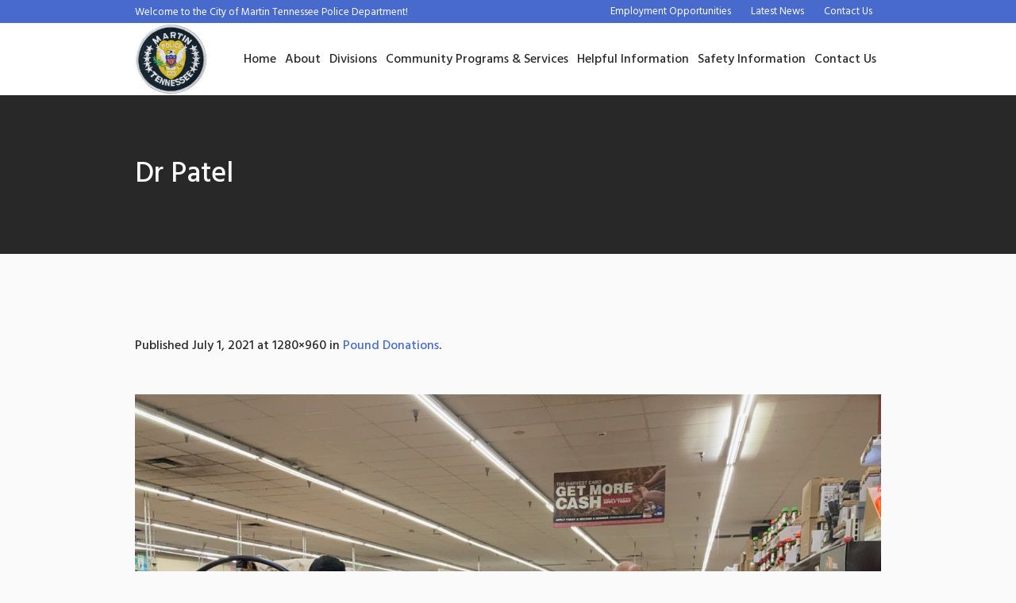

--- FILE ---
content_type: text/html; charset=UTF-8
request_url: https://www.martinpolicedept.org/2021/07/01/pound-donations/dr-patel/
body_size: 67415
content:
<!DOCTYPE html>
<html lang="en-US" class="cmsmasters_html">
<head>
<meta charset="UTF-8" />
<meta name="viewport" content="width=device-width, initial-scale=1, maximum-scale=1" />
<meta name="format-detection" content="telephone=no" />
<link rel="profile" href="//gmpg.org/xfn/11" />
<link rel="pingback" href="https://www.martinpolicedept.org/xmlrpc.php" />
    <style>
        #wpadminbar #wp-admin-bar-vtrts_free_top_button .ab-icon:before {
            content: "\f185";
            color: #1DAE22;
            top: 3px;
        }
    </style>
    <meta name='robots' content='index, follow, max-image-preview:large, max-snippet:-1, max-video-preview:-1' />

	<!-- This site is optimized with the Yoast SEO plugin v24.0 - https://yoast.com/wordpress/plugins/seo/ -->
	<title>Dr Patel - Martin Police Department</title>
	<link rel="canonical" href="https://www.martinpolicedept.org/2021/07/01/pound-donations/dr-patel/" />
	<meta property="og:locale" content="en_US" />
	<meta property="og:type" content="article" />
	<meta property="og:title" content="Dr Patel - Martin Police Department" />
	<meta property="og:url" content="https://www.martinpolicedept.org/2021/07/01/pound-donations/dr-patel/" />
	<meta property="og:site_name" content="Martin Police Department" />
	<meta property="article:modified_time" content="2021-07-01T18:57:15+00:00" />
	<meta property="og:image" content="https://www.martinpolicedept.org/2021/07/01/pound-donations/dr-patel" />
	<meta property="og:image:width" content="1280" />
	<meta property="og:image:height" content="960" />
	<meta property="og:image:type" content="image/jpeg" />
	<meta name="twitter:card" content="summary_large_image" />
	<script type="application/ld+json" class="yoast-schema-graph">{"@context":"https://schema.org","@graph":[{"@type":"WebPage","@id":"https://www.martinpolicedept.org/2021/07/01/pound-donations/dr-patel/","url":"https://www.martinpolicedept.org/2021/07/01/pound-donations/dr-patel/","name":"Dr Patel - Martin Police Department","isPartOf":{"@id":"https://www.martinpolicedept.org/#website"},"primaryImageOfPage":{"@id":"https://www.martinpolicedept.org/2021/07/01/pound-donations/dr-patel/#primaryimage"},"image":{"@id":"https://www.martinpolicedept.org/2021/07/01/pound-donations/dr-patel/#primaryimage"},"thumbnailUrl":"https://www.martinpolicedept.org/wp-content/uploads/2021/07/Dr-Patel.jpg","datePublished":"2021-07-01T18:56:37+00:00","dateModified":"2021-07-01T18:57:15+00:00","breadcrumb":{"@id":"https://www.martinpolicedept.org/2021/07/01/pound-donations/dr-patel/#breadcrumb"},"inLanguage":"en-US","potentialAction":[{"@type":"ReadAction","target":["https://www.martinpolicedept.org/2021/07/01/pound-donations/dr-patel/"]}]},{"@type":"ImageObject","inLanguage":"en-US","@id":"https://www.martinpolicedept.org/2021/07/01/pound-donations/dr-patel/#primaryimage","url":"https://www.martinpolicedept.org/wp-content/uploads/2021/07/Dr-Patel.jpg","contentUrl":"https://www.martinpolicedept.org/wp-content/uploads/2021/07/Dr-Patel.jpg","width":1280,"height":960},{"@type":"BreadcrumbList","@id":"https://www.martinpolicedept.org/2021/07/01/pound-donations/dr-patel/#breadcrumb","itemListElement":[{"@type":"ListItem","position":1,"name":"Home","item":"https://www.martinpolicedept.org/"},{"@type":"ListItem","position":2,"name":"Pound Donations","item":"https://www.martinpolicedept.org/2021/07/01/pound-donations/"},{"@type":"ListItem","position":3,"name":"Dr Patel"}]},{"@type":"WebSite","@id":"https://www.martinpolicedept.org/#website","url":"https://www.martinpolicedept.org/","name":"Martin Police Department","description":"","potentialAction":[{"@type":"SearchAction","target":{"@type":"EntryPoint","urlTemplate":"https://www.martinpolicedept.org/?s={search_term_string}"},"query-input":{"@type":"PropertyValueSpecification","valueRequired":true,"valueName":"search_term_string"}}],"inLanguage":"en-US"}]}</script>
	<!-- / Yoast SEO plugin. -->


<link rel='dns-prefetch' href='//fonts.googleapis.com' />
<link rel="alternate" type="application/rss+xml" title="Martin Police Department &raquo; Feed" href="https://www.martinpolicedept.org/feed/" />
<link rel="alternate" type="application/rss+xml" title="Martin Police Department &raquo; Comments Feed" href="https://www.martinpolicedept.org/comments/feed/" />
<link rel="alternate" type="text/calendar" title="Martin Police Department &raquo; iCal Feed" href="https://www.martinpolicedept.org/events/?ical=1" />
<link rel="alternate" title="oEmbed (JSON)" type="application/json+oembed" href="https://www.martinpolicedept.org/wp-json/oembed/1.0/embed?url=https%3A%2F%2Fwww.martinpolicedept.org%2F2021%2F07%2F01%2Fpound-donations%2Fdr-patel%2F" />
<link rel="alternate" title="oEmbed (XML)" type="text/xml+oembed" href="https://www.martinpolicedept.org/wp-json/oembed/1.0/embed?url=https%3A%2F%2Fwww.martinpolicedept.org%2F2021%2F07%2F01%2Fpound-donations%2Fdr-patel%2F&#038;format=xml" />
<style id='wp-img-auto-sizes-contain-inline-css' type='text/css'>
img:is([sizes=auto i],[sizes^="auto," i]){contain-intrinsic-size:3000px 1500px}
/*# sourceURL=wp-img-auto-sizes-contain-inline-css */
</style>
<link rel='stylesheet' id='layerslider-css' href='https://www.martinpolicedept.org/wp-content/plugins/LayerSlider/assets/static/layerslider/css/layerslider.css?ver=7.9.5' type='text/css' media='all' />
<style id='wp-emoji-styles-inline-css' type='text/css'>

	img.wp-smiley, img.emoji {
		display: inline !important;
		border: none !important;
		box-shadow: none !important;
		height: 1em !important;
		width: 1em !important;
		margin: 0 0.07em !important;
		vertical-align: -0.1em !important;
		background: none !important;
		padding: 0 !important;
	}
/*# sourceURL=wp-emoji-styles-inline-css */
</style>
<link rel='stylesheet' id='wp-block-library-css' href='https://www.martinpolicedept.org/wp-includes/css/dist/block-library/style.min.css?ver=6.9' type='text/css' media='all' />
<style id='global-styles-inline-css' type='text/css'>
:root{--wp--preset--aspect-ratio--square: 1;--wp--preset--aspect-ratio--4-3: 4/3;--wp--preset--aspect-ratio--3-4: 3/4;--wp--preset--aspect-ratio--3-2: 3/2;--wp--preset--aspect-ratio--2-3: 2/3;--wp--preset--aspect-ratio--16-9: 16/9;--wp--preset--aspect-ratio--9-16: 9/16;--wp--preset--color--black: #000000;--wp--preset--color--cyan-bluish-gray: #abb8c3;--wp--preset--color--white: #ffffff;--wp--preset--color--pale-pink: #f78da7;--wp--preset--color--vivid-red: #cf2e2e;--wp--preset--color--luminous-vivid-orange: #ff6900;--wp--preset--color--luminous-vivid-amber: #fcb900;--wp--preset--color--light-green-cyan: #7bdcb5;--wp--preset--color--vivid-green-cyan: #00d084;--wp--preset--color--pale-cyan-blue: #8ed1fc;--wp--preset--color--vivid-cyan-blue: #0693e3;--wp--preset--color--vivid-purple: #9b51e0;--wp--preset--color--color-1: #6f6f6f;--wp--preset--color--color-2: #ff4d58;--wp--preset--color--color-3: #a0a0a0;--wp--preset--color--color-4: #282828;--wp--preset--color--color-5: #fafafa;--wp--preset--color--color-6: #ffffff;--wp--preset--color--color-7: #dedede;--wp--preset--color--color-8: #486acd;--wp--preset--gradient--vivid-cyan-blue-to-vivid-purple: linear-gradient(135deg,rgb(6,147,227) 0%,rgb(155,81,224) 100%);--wp--preset--gradient--light-green-cyan-to-vivid-green-cyan: linear-gradient(135deg,rgb(122,220,180) 0%,rgb(0,208,130) 100%);--wp--preset--gradient--luminous-vivid-amber-to-luminous-vivid-orange: linear-gradient(135deg,rgb(252,185,0) 0%,rgb(255,105,0) 100%);--wp--preset--gradient--luminous-vivid-orange-to-vivid-red: linear-gradient(135deg,rgb(255,105,0) 0%,rgb(207,46,46) 100%);--wp--preset--gradient--very-light-gray-to-cyan-bluish-gray: linear-gradient(135deg,rgb(238,238,238) 0%,rgb(169,184,195) 100%);--wp--preset--gradient--cool-to-warm-spectrum: linear-gradient(135deg,rgb(74,234,220) 0%,rgb(151,120,209) 20%,rgb(207,42,186) 40%,rgb(238,44,130) 60%,rgb(251,105,98) 80%,rgb(254,248,76) 100%);--wp--preset--gradient--blush-light-purple: linear-gradient(135deg,rgb(255,206,236) 0%,rgb(152,150,240) 100%);--wp--preset--gradient--blush-bordeaux: linear-gradient(135deg,rgb(254,205,165) 0%,rgb(254,45,45) 50%,rgb(107,0,62) 100%);--wp--preset--gradient--luminous-dusk: linear-gradient(135deg,rgb(255,203,112) 0%,rgb(199,81,192) 50%,rgb(65,88,208) 100%);--wp--preset--gradient--pale-ocean: linear-gradient(135deg,rgb(255,245,203) 0%,rgb(182,227,212) 50%,rgb(51,167,181) 100%);--wp--preset--gradient--electric-grass: linear-gradient(135deg,rgb(202,248,128) 0%,rgb(113,206,126) 100%);--wp--preset--gradient--midnight: linear-gradient(135deg,rgb(2,3,129) 0%,rgb(40,116,252) 100%);--wp--preset--font-size--small: 13px;--wp--preset--font-size--medium: 20px;--wp--preset--font-size--large: 36px;--wp--preset--font-size--x-large: 42px;--wp--preset--spacing--20: 0.44rem;--wp--preset--spacing--30: 0.67rem;--wp--preset--spacing--40: 1rem;--wp--preset--spacing--50: 1.5rem;--wp--preset--spacing--60: 2.25rem;--wp--preset--spacing--70: 3.38rem;--wp--preset--spacing--80: 5.06rem;--wp--preset--shadow--natural: 6px 6px 9px rgba(0, 0, 0, 0.2);--wp--preset--shadow--deep: 12px 12px 50px rgba(0, 0, 0, 0.4);--wp--preset--shadow--sharp: 6px 6px 0px rgba(0, 0, 0, 0.2);--wp--preset--shadow--outlined: 6px 6px 0px -3px rgb(255, 255, 255), 6px 6px rgb(0, 0, 0);--wp--preset--shadow--crisp: 6px 6px 0px rgb(0, 0, 0);}:where(.is-layout-flex){gap: 0.5em;}:where(.is-layout-grid){gap: 0.5em;}body .is-layout-flex{display: flex;}.is-layout-flex{flex-wrap: wrap;align-items: center;}.is-layout-flex > :is(*, div){margin: 0;}body .is-layout-grid{display: grid;}.is-layout-grid > :is(*, div){margin: 0;}:where(.wp-block-columns.is-layout-flex){gap: 2em;}:where(.wp-block-columns.is-layout-grid){gap: 2em;}:where(.wp-block-post-template.is-layout-flex){gap: 1.25em;}:where(.wp-block-post-template.is-layout-grid){gap: 1.25em;}.has-black-color{color: var(--wp--preset--color--black) !important;}.has-cyan-bluish-gray-color{color: var(--wp--preset--color--cyan-bluish-gray) !important;}.has-white-color{color: var(--wp--preset--color--white) !important;}.has-pale-pink-color{color: var(--wp--preset--color--pale-pink) !important;}.has-vivid-red-color{color: var(--wp--preset--color--vivid-red) !important;}.has-luminous-vivid-orange-color{color: var(--wp--preset--color--luminous-vivid-orange) !important;}.has-luminous-vivid-amber-color{color: var(--wp--preset--color--luminous-vivid-amber) !important;}.has-light-green-cyan-color{color: var(--wp--preset--color--light-green-cyan) !important;}.has-vivid-green-cyan-color{color: var(--wp--preset--color--vivid-green-cyan) !important;}.has-pale-cyan-blue-color{color: var(--wp--preset--color--pale-cyan-blue) !important;}.has-vivid-cyan-blue-color{color: var(--wp--preset--color--vivid-cyan-blue) !important;}.has-vivid-purple-color{color: var(--wp--preset--color--vivid-purple) !important;}.has-black-background-color{background-color: var(--wp--preset--color--black) !important;}.has-cyan-bluish-gray-background-color{background-color: var(--wp--preset--color--cyan-bluish-gray) !important;}.has-white-background-color{background-color: var(--wp--preset--color--white) !important;}.has-pale-pink-background-color{background-color: var(--wp--preset--color--pale-pink) !important;}.has-vivid-red-background-color{background-color: var(--wp--preset--color--vivid-red) !important;}.has-luminous-vivid-orange-background-color{background-color: var(--wp--preset--color--luminous-vivid-orange) !important;}.has-luminous-vivid-amber-background-color{background-color: var(--wp--preset--color--luminous-vivid-amber) !important;}.has-light-green-cyan-background-color{background-color: var(--wp--preset--color--light-green-cyan) !important;}.has-vivid-green-cyan-background-color{background-color: var(--wp--preset--color--vivid-green-cyan) !important;}.has-pale-cyan-blue-background-color{background-color: var(--wp--preset--color--pale-cyan-blue) !important;}.has-vivid-cyan-blue-background-color{background-color: var(--wp--preset--color--vivid-cyan-blue) !important;}.has-vivid-purple-background-color{background-color: var(--wp--preset--color--vivid-purple) !important;}.has-black-border-color{border-color: var(--wp--preset--color--black) !important;}.has-cyan-bluish-gray-border-color{border-color: var(--wp--preset--color--cyan-bluish-gray) !important;}.has-white-border-color{border-color: var(--wp--preset--color--white) !important;}.has-pale-pink-border-color{border-color: var(--wp--preset--color--pale-pink) !important;}.has-vivid-red-border-color{border-color: var(--wp--preset--color--vivid-red) !important;}.has-luminous-vivid-orange-border-color{border-color: var(--wp--preset--color--luminous-vivid-orange) !important;}.has-luminous-vivid-amber-border-color{border-color: var(--wp--preset--color--luminous-vivid-amber) !important;}.has-light-green-cyan-border-color{border-color: var(--wp--preset--color--light-green-cyan) !important;}.has-vivid-green-cyan-border-color{border-color: var(--wp--preset--color--vivid-green-cyan) !important;}.has-pale-cyan-blue-border-color{border-color: var(--wp--preset--color--pale-cyan-blue) !important;}.has-vivid-cyan-blue-border-color{border-color: var(--wp--preset--color--vivid-cyan-blue) !important;}.has-vivid-purple-border-color{border-color: var(--wp--preset--color--vivid-purple) !important;}.has-vivid-cyan-blue-to-vivid-purple-gradient-background{background: var(--wp--preset--gradient--vivid-cyan-blue-to-vivid-purple) !important;}.has-light-green-cyan-to-vivid-green-cyan-gradient-background{background: var(--wp--preset--gradient--light-green-cyan-to-vivid-green-cyan) !important;}.has-luminous-vivid-amber-to-luminous-vivid-orange-gradient-background{background: var(--wp--preset--gradient--luminous-vivid-amber-to-luminous-vivid-orange) !important;}.has-luminous-vivid-orange-to-vivid-red-gradient-background{background: var(--wp--preset--gradient--luminous-vivid-orange-to-vivid-red) !important;}.has-very-light-gray-to-cyan-bluish-gray-gradient-background{background: var(--wp--preset--gradient--very-light-gray-to-cyan-bluish-gray) !important;}.has-cool-to-warm-spectrum-gradient-background{background: var(--wp--preset--gradient--cool-to-warm-spectrum) !important;}.has-blush-light-purple-gradient-background{background: var(--wp--preset--gradient--blush-light-purple) !important;}.has-blush-bordeaux-gradient-background{background: var(--wp--preset--gradient--blush-bordeaux) !important;}.has-luminous-dusk-gradient-background{background: var(--wp--preset--gradient--luminous-dusk) !important;}.has-pale-ocean-gradient-background{background: var(--wp--preset--gradient--pale-ocean) !important;}.has-electric-grass-gradient-background{background: var(--wp--preset--gradient--electric-grass) !important;}.has-midnight-gradient-background{background: var(--wp--preset--gradient--midnight) !important;}.has-small-font-size{font-size: var(--wp--preset--font-size--small) !important;}.has-medium-font-size{font-size: var(--wp--preset--font-size--medium) !important;}.has-large-font-size{font-size: var(--wp--preset--font-size--large) !important;}.has-x-large-font-size{font-size: var(--wp--preset--font-size--x-large) !important;}
/*# sourceURL=global-styles-inline-css */
</style>

<style id='classic-theme-styles-inline-css' type='text/css'>
/*! This file is auto-generated */
.wp-block-button__link{color:#fff;background-color:#32373c;border-radius:9999px;box-shadow:none;text-decoration:none;padding:calc(.667em + 2px) calc(1.333em + 2px);font-size:1.125em}.wp-block-file__button{background:#32373c;color:#fff;text-decoration:none}
/*# sourceURL=/wp-includes/css/classic-themes.min.css */
</style>
<link rel='stylesheet' id='contact-form-7-css' href='https://www.martinpolicedept.org/wp-content/plugins/contact-form-7/includes/css/styles.css?ver=6.0.6' type='text/css' media='all' />
<link rel='stylesheet' id='plyr-css-css' href='https://www.martinpolicedept.org/wp-content/plugins/easy-video-player/lib/plyr.css?ver=6.9' type='text/css' media='all' />
<link rel='stylesheet' id='dream-city-theme-style-css' href='https://www.martinpolicedept.org/wp-content/themes/dream-city/style.css?ver=1.0.0' type='text/css' media='screen, print' />
<link rel='stylesheet' id='dream-city-style-css' href='https://www.martinpolicedept.org/wp-content/themes/dream-city/theme-framework/theme-style/css/style.css?ver=1.0.0' type='text/css' media='screen, print' />
<style id='dream-city-style-inline-css' type='text/css'>

	.header_mid .header_mid_inner .logo_wrap {
		width : 91px;
	}

	.header_mid_inner .logo img.logo_retina {
		width : 300px;
	}


			.headline_color {
				background-color:rgba(66,66,66,0);
			}
			
		.headline_aligner, 
		.cmsmasters_breadcrumbs_aligner {
			min-height:200px;
		}
		

	.header_top {
		height : 29px;
	}
	
	.header_mid {
		height : 91px;
	}
	
	.header_bot {
		height : 65px;
	}
	
	#page.cmsmasters_heading_after_header #middle, 
	#page.cmsmasters_heading_under_header #middle .headline .headline_outer {
		padding-top : 91px;
	}
	
	#page.cmsmasters_heading_after_header.enable_header_top #middle, 
	#page.cmsmasters_heading_under_header.enable_header_top #middle .headline .headline_outer {
		padding-top : 120px;
	}
	
	#page.cmsmasters_heading_after_header.enable_header_bottom #middle, 
	#page.cmsmasters_heading_under_header.enable_header_bottom #middle .headline .headline_outer {
		padding-top : 156px;
	}
	
	#page.cmsmasters_heading_after_header.enable_header_top.enable_header_bottom #middle, 
	#page.cmsmasters_heading_under_header.enable_header_top.enable_header_bottom #middle .headline .headline_outer {
		padding-top : 185px;
	}
	
	@media only screen and (max-width: 1024px) {
		.header_top,
		.header_mid,
		.header_bot {
			height : auto;
		}
		
		.header_mid .header_mid_inner > div {
			height : 91px;
		}
		
		.header_bot .header_bot_inner > div {
			height : 65px;
		}
		
		#page.cmsmasters_heading_after_header #middle, 
		#page.cmsmasters_heading_under_header #middle .headline .headline_outer, 
		#page.cmsmasters_heading_after_header.enable_header_top #middle, 
		#page.cmsmasters_heading_under_header.enable_header_top #middle .headline .headline_outer, 
		#page.cmsmasters_heading_after_header.enable_header_bottom #middle, 
		#page.cmsmasters_heading_under_header.enable_header_bottom #middle .headline .headline_outer, 
		#page.cmsmasters_heading_after_header.enable_header_top.enable_header_bottom #middle, 
		#page.cmsmasters_heading_under_header.enable_header_top.enable_header_bottom #middle .headline .headline_outer {
			padding-top : 0 !important;
		}
	}
	
	@media only screen and (max-width: 540px) {
		.header_mid .header_mid_inner > div, 
		.header_bot .header_bot_inner > div {
			height:auto;
		}
	}
.custom_mail .widget_wysija_cont {
	position:relative;
	margin:0px 22.5%;
}
.custom_mail input:not([type=submit]):not([type=button]):not([type=radio]):not([type=checkbox]) {
	background-color:#ffffff;
	color:rgba(143,143,143,0.5);
	padding-right:156px !important;
	font-size:16px;
	height:54px;
	border-radius:5px;
	-webkit-border-radius:5px;
}
.custom_mail input:not([type=submit]):not([type=button]):not([type=radio]):not([type=checkbox]):focus {
	border-color:#ffffff;
}
.custom_mail input:-moz-placeholder {
	color:rgba(255,255,255,0.5);
}
.custom_mail input::-webkit-input-placeholder {
	color:rgba(255,255,255,0.5);
}
.custom_home2_cf input:-moz-placeholder {
	color:rgba(255,255,255,0.6);
}
.custom_home2_cf input::-webkit-input-placeholder {
	color:rgba(255,255,255,0.6);
}
.custom_mail .wysija-submit {
	position:absolute;
	top:0;
	right:0;
	background-color:#ff4d58;
	color:#ffffff;
	border-radius:0 5px 5px 0;
	-webkit-border-radius:0 5px 5px 0;
	height:54px;
	width:136px;
	max-width:136px;
}
.custom_mail .wysija-submit:hover {
	background-color:#ffffff;
}
.cmsmasters_custom_form .cmsmasters_contact_form .wpcf7 {
	margin:0 -3.4%;
}
.cmsmasters_custom_form .cmsmasters_contact_form .wpcf7-form input:not([type=submit]):not([type=button]):not([type=radio]):not([type=checkbox]) {
	min-width:100px;
	width:43.2%;
	margin:30px 3.4% 0 3.4%;
	float:left;
}
.cmsmasters_custom_form .wpcf7 img.ajax-loader {
	margin-left:3.4%;
}
.cmsmasters_custom_form .wpcf7-form textarea {
	width:93.2%;
    margin:30px 3.4% 0 3.4%;
}
.cmsmasters_custom_form .wpcf7-response-output {
	margin:0 3.4%;
}
.cmsmasters_custom_form .wpcf7-form .wpcf7-submit {
	width:93.2%;
	margin:25px 3.4% 0 3.4%;
}
.cmsmasters_custom_buttons .button_wrap {
	display:inline-block;
	margin:0 14px 10px 14px;
}
.cmsmasters_custom_hover .featured_block_text a span {
	font-weight:500;
	-webkit-transition:color .3s ease-in-out;
	-moz-transition:color .3s ease-in-out;
	-ms-transition:color .3s ease-in-out;
	-o-transition:color .3s ease-in-out;
	transition:color .3s ease-in-out;	
}
.cmsmasters_custom_hover .featured_block_text a:hover span {
	color:#a0a0a0 !important;
}
.cmsmasters_custom_tabs.cmsmasters_tabs.tabs_mode_tab .cmsmasters_tab_inner {
	padding:40px 0 0;
}
.cmsmasters_custom_icons_box .cmsmasters_icon_box.box_icon_type_icon:before {
	margin-top:15px;
}
.cmsmasters_custom_search .widget.widget_search {
	text-align:center;
}
.cmsmasters_custom_search .search_bar_wrap {
	width:64%;
	overflow:hidden;
	-webkit-box-shadow: 0px 0px 0px 10px rgba(49,49,49,0.5);
	-moz-box-shadow: 0px 0px 0px 10px rgba(49,49,49,0.5);
	box-shadow: 0px 0px 0px 10px rgba(49,49,49,0.5);
	-webkit-border-radius:3px;
	border-radius:3px;
}
#middle .cmsmasters_custom_search .search_bar_wrap .search_field input {
	padding-right:53px;
}
#middle .cmsmasters_custom_search .search_bar_wrap .search_field input:focus {
	border-color:transparent;
}
.cmsmasters_custom_search .search_bar_wrap .search_button button {
	background-color:#ff4d58;
	-webkit-border-radius:0;
	border-radius:0;
	color:#ffffff;
}
.cmsmasters_custom_search .search_bar_wrap .search_button button:hover {
	background-color:#486acd;
	color:#ffffff;
}
.cmsmasters_custom_search .search_bar_wrap .search_button {
	width:53px;
}
@media only screen and (max-width: 768px) {
	.custom_mail .widget_wysija_cont {
		margin:0;
	}
}
@media only screen and (max-width: 540px) {
	.cmsmasters_custom_search .search_bar_wrap {
		width:98%;
	}
	.custom_mail .wysija-submit {
		width:100%;
		position:relative;
		max-width:100%;
		border-radius:5px;
		-webkit-border-radius:5px;
	}
	.custom_mail input:not([type=submit]):not([type=button]):not([type=radio]):not([type=checkbox]) {
		padding-right:25px !important;
	}
}
/*# sourceURL=dream-city-style-inline-css */
</style>
<link rel='stylesheet' id='dream-city-adaptive-css' href='https://www.martinpolicedept.org/wp-content/themes/dream-city/theme-framework/theme-style/css/adaptive.css?ver=1.0.0' type='text/css' media='screen, print' />
<link rel='stylesheet' id='dream-city-retina-css' href='https://www.martinpolicedept.org/wp-content/themes/dream-city/theme-framework/theme-style/css/retina.css?ver=1.0.0' type='text/css' media='screen' />
<link rel='stylesheet' id='dream-city-icons-css' href='https://www.martinpolicedept.org/wp-content/themes/dream-city/css/fontello.css?ver=1.0.0' type='text/css' media='screen' />
<link rel='stylesheet' id='dream-city-icons-custom-css' href='https://www.martinpolicedept.org/wp-content/themes/dream-city/theme-vars/theme-style/css/fontello-custom.css?ver=1.0.0' type='text/css' media='screen' />
<link rel='stylesheet' id='animate-css' href='https://www.martinpolicedept.org/wp-content/themes/dream-city/css/animate.css?ver=1.0.0' type='text/css' media='screen' />
<link rel='stylesheet' id='ilightbox-css' href='https://www.martinpolicedept.org/wp-content/themes/dream-city/css/ilightbox.css?ver=2.2.0' type='text/css' media='screen' />
<link rel='stylesheet' id='ilightbox-skin-dark-css' href='https://www.martinpolicedept.org/wp-content/themes/dream-city/css/ilightbox-skins/dark-skin.css?ver=2.2.0' type='text/css' media='screen' />
<link rel='stylesheet' id='dream-city-fonts-schemes-css' href='https://www.martinpolicedept.org/wp-content/uploads/cmsmasters_styles/dream-city.css?ver=1.0.0' type='text/css' media='screen' />
<link rel='stylesheet' id='google-fonts-css' href='//fonts.googleapis.com/css?family=Hind%3A300%2C400%2C500&#038;ver=6.9' type='text/css' media='all' />
<link rel='stylesheet' id='dream-city-theme-vars-style-css' href='https://www.martinpolicedept.org/wp-content/themes/dream-city/theme-vars/theme-style/css/vars-style.css?ver=1.0.0' type='text/css' media='screen, print' />
<link rel='stylesheet' id='dream-city-gutenberg-frontend-style-css' href='https://www.martinpolicedept.org/wp-content/themes/dream-city/gutenberg/cmsmasters-framework/theme-style/css/frontend-style.css?ver=1.0.0' type='text/css' media='screen' />
<link rel='stylesheet' id='dream-city-tribe-events-v2-style-css' href='https://www.martinpolicedept.org/wp-content/themes/dream-city/tribe-events/cmsmasters-framework/theme-style/css/plugin-v2-style.css?ver=1.0.0' type='text/css' media='screen' />
<script type="text/javascript" id="ahc_front_js-js-extra">
/* <![CDATA[ */
var ahc_ajax_front = {"ajax_url":"https://www.martinpolicedept.org/wp-admin/admin-ajax.php","page_id":"14611","page_title":"Dr Patel","post_type":"attachment"};
//# sourceURL=ahc_front_js-js-extra
/* ]]> */
</script>
<script type="text/javascript" src="https://www.martinpolicedept.org/wp-content/plugins/visitors-traffic-real-time-statistics/js/front.js?ver=6.9" id="ahc_front_js-js"></script>
<script type="text/javascript" src="https://www.martinpolicedept.org/wp-includes/js/jquery/jquery.min.js?ver=3.7.1" id="jquery-core-js"></script>
<script type="text/javascript" src="https://www.martinpolicedept.org/wp-includes/js/jquery/jquery-migrate.min.js?ver=3.4.1" id="jquery-migrate-js"></script>
<script type="text/javascript" id="layerslider-utils-js-extra">
/* <![CDATA[ */
var LS_Meta = {"v":"7.9.5","fixGSAP":"1"};
//# sourceURL=layerslider-utils-js-extra
/* ]]> */
</script>
<script type="text/javascript" src="https://www.martinpolicedept.org/wp-content/plugins/LayerSlider/assets/static/layerslider/js/layerslider.utils.js?ver=7.9.5" id="layerslider-utils-js"></script>
<script type="text/javascript" src="https://www.martinpolicedept.org/wp-content/plugins/LayerSlider/assets/static/layerslider/js/layerslider.kreaturamedia.jquery.js?ver=7.9.5" id="layerslider-js"></script>
<script type="text/javascript" src="https://www.martinpolicedept.org/wp-content/plugins/LayerSlider/assets/static/layerslider/js/layerslider.transitions.js?ver=7.9.5" id="layerslider-transitions-js"></script>
<script type="text/javascript" id="plyr-js-js-extra">
/* <![CDATA[ */
var easy_video_player = {"plyr_iconUrl":"https://www.martinpolicedept.org/wp-content/plugins/easy-video-player/lib/plyr.svg","plyr_blankVideo":"https://www.martinpolicedept.org/wp-content/plugins/easy-video-player/lib/blank.mp4"};
//# sourceURL=plyr-js-js-extra
/* ]]> */
</script>
<script type="text/javascript" src="https://www.martinpolicedept.org/wp-content/plugins/easy-video-player/lib/plyr.js?ver=6.9" id="plyr-js-js"></script>
<script type="text/javascript" src="https://www.martinpolicedept.org/wp-content/themes/dream-city/js/debounced-resize.min.js?ver=1.0.0" id="debounced-resize-js"></script>
<script type="text/javascript" src="https://www.martinpolicedept.org/wp-content/themes/dream-city/js/modernizr.min.js?ver=1.0.0" id="modernizr-js"></script>
<script type="text/javascript" src="https://www.martinpolicedept.org/wp-content/themes/dream-city/js/respond.min.js?ver=1.0.0" id="respond-js"></script>
<script type="text/javascript" src="https://www.martinpolicedept.org/wp-content/themes/dream-city/js/jquery.iLightBox.min.js?ver=2.2.0" id="iLightBox-js"></script>
<meta name="generator" content="Powered by LayerSlider 7.9.5 - Build Heros, Sliders, and Popups. Create Animations and Beautiful, Rich Web Content as Easy as Never Before on WordPress." />
<!-- LayerSlider updates and docs at: https://layerslider.com -->
<link rel="https://api.w.org/" href="https://www.martinpolicedept.org/wp-json/" /><link rel="alternate" title="JSON" type="application/json" href="https://www.martinpolicedept.org/wp-json/wp/v2/media/14611" /><link rel="EditURI" type="application/rsd+xml" title="RSD" href="https://www.martinpolicedept.org/xmlrpc.php?rsd" />
<meta name="generator" content="WordPress 6.9" />
<link rel='shortlink' href='https://www.martinpolicedept.org/?p=14611' />
<meta name="tec-api-version" content="v1"><meta name="tec-api-origin" content="https://www.martinpolicedept.org"><link rel="alternate" href="https://www.martinpolicedept.org/wp-json/tribe/events/v1/" /><meta name="generator" content="Powered by Slider Revolution 6.7.27 - responsive, Mobile-Friendly Slider Plugin for WordPress with comfortable drag and drop interface." />
<link rel="icon" href="https://www.martinpolicedept.org/wp-content/uploads/2017/12/cropped-Badge-32x32.jpg" sizes="32x32" />
<link rel="icon" href="https://www.martinpolicedept.org/wp-content/uploads/2017/12/cropped-Badge-192x192.jpg" sizes="192x192" />
<link rel="apple-touch-icon" href="https://www.martinpolicedept.org/wp-content/uploads/2017/12/cropped-Badge-180x180.jpg" />
<meta name="msapplication-TileImage" content="https://www.martinpolicedept.org/wp-content/uploads/2017/12/cropped-Badge-270x270.jpg" />
<script>function setREVStartSize(e){
			//window.requestAnimationFrame(function() {
				window.RSIW = window.RSIW===undefined ? window.innerWidth : window.RSIW;
				window.RSIH = window.RSIH===undefined ? window.innerHeight : window.RSIH;
				try {
					var pw = document.getElementById(e.c).parentNode.offsetWidth,
						newh;
					pw = pw===0 || isNaN(pw) || (e.l=="fullwidth" || e.layout=="fullwidth") ? window.RSIW : pw;
					e.tabw = e.tabw===undefined ? 0 : parseInt(e.tabw);
					e.thumbw = e.thumbw===undefined ? 0 : parseInt(e.thumbw);
					e.tabh = e.tabh===undefined ? 0 : parseInt(e.tabh);
					e.thumbh = e.thumbh===undefined ? 0 : parseInt(e.thumbh);
					e.tabhide = e.tabhide===undefined ? 0 : parseInt(e.tabhide);
					e.thumbhide = e.thumbhide===undefined ? 0 : parseInt(e.thumbhide);
					e.mh = e.mh===undefined || e.mh=="" || e.mh==="auto" ? 0 : parseInt(e.mh,0);
					if(e.layout==="fullscreen" || e.l==="fullscreen")
						newh = Math.max(e.mh,window.RSIH);
					else{
						e.gw = Array.isArray(e.gw) ? e.gw : [e.gw];
						for (var i in e.rl) if (e.gw[i]===undefined || e.gw[i]===0) e.gw[i] = e.gw[i-1];
						e.gh = e.el===undefined || e.el==="" || (Array.isArray(e.el) && e.el.length==0)? e.gh : e.el;
						e.gh = Array.isArray(e.gh) ? e.gh : [e.gh];
						for (var i in e.rl) if (e.gh[i]===undefined || e.gh[i]===0) e.gh[i] = e.gh[i-1];
											
						var nl = new Array(e.rl.length),
							ix = 0,
							sl;
						e.tabw = e.tabhide>=pw ? 0 : e.tabw;
						e.thumbw = e.thumbhide>=pw ? 0 : e.thumbw;
						e.tabh = e.tabhide>=pw ? 0 : e.tabh;
						e.thumbh = e.thumbhide>=pw ? 0 : e.thumbh;
						for (var i in e.rl) nl[i] = e.rl[i]<window.RSIW ? 0 : e.rl[i];
						sl = nl[0];
						for (var i in nl) if (sl>nl[i] && nl[i]>0) { sl = nl[i]; ix=i;}
						var m = pw>(e.gw[ix]+e.tabw+e.thumbw) ? 1 : (pw-(e.tabw+e.thumbw)) / (e.gw[ix]);
						newh =  (e.gh[ix] * m) + (e.tabh + e.thumbh);
					}
					var el = document.getElementById(e.c);
					if (el!==null && el) el.style.height = newh+"px";
					el = document.getElementById(e.c+"_wrapper");
					if (el!==null && el) {
						el.style.height = newh+"px";
						el.style.display = "block";
					}
				} catch(e){
					console.log("Failure at Presize of Slider:" + e)
				}
			//});
		  };</script>
<link rel='stylesheet' id='rs-plugin-settings-css' href='//www.martinpolicedept.org/wp-content/plugins/revslider/sr6/assets/css/rs6.css?ver=6.7.27' type='text/css' media='all' />
<style id='rs-plugin-settings-inline-css' type='text/css'>
#rs-demo-id {}
/*# sourceURL=rs-plugin-settings-inline-css */
</style>
</head>
<body data-rsssl=1 class="attachment wp-singular attachment-template-default single single-attachment postid-14611 attachmentid-14611 attachment-jpeg wp-theme-dream-city tribe-no-js">


<!-- Start Page -->
<div id="page" class="chrome_only cmsmasters_liquid fixed_header enable_header_top cmsmasters_heading_under_header cmsmasters_tribe_events_views_v2 cmsmasters_tribe_events_style_mode_tribe hfeed site">

<!-- Start Main -->
<div id="main">

<!-- Start Header -->
<header id="header">
	<div class="header_top" data-height="29"><div class="header_top_outer"><div class="header_top_inner"><div class="header_top_right"><div class="top_nav_wrap"><a class="responsive_top_nav" href="javascript:void(0)"><span></span></a><nav><div class="menu-top-line-container"><ul id="top_line_nav" class="top_line_nav"><li id="menu-item-14270" class="menu-item menu-item-type-post_type menu-item-object-page menu-item-14270"><a href="https://www.martinpolicedept.org/employment-opportunities-not-accepting-applications/"><span class="nav_item_wrap">Employment Opportunities</span></a></li>
<li id="menu-item-13964" class="menu-item menu-item-type-post_type menu-item-object-page menu-item-13964"><a href="https://www.martinpolicedept.org/latest-news/"><span class="nav_item_wrap">Latest News</span></a></li>
<li id="menu-item-13963" class="menu-item menu-item-type-post_type menu-item-object-page menu-item-13963"><a href="https://www.martinpolicedept.org/contact-us/"><span class="nav_item_wrap">Contact Us</span></a></li>
</ul></div></nav></div></div><div class="header_top_left"><div class="meta_wrap"><span>Welcome to the City of Martin Tennessee Police Department!</span></div></div></div></div><div class="header_top_but closed"><span class="cmsmasters_theme_icon_slide_bottom"></span></div></div><div class="header_mid" data-height="91"><div class="header_mid_outer"><div class="header_mid_inner"><div class="logo_wrap"><a href="https://www.martinpolicedept.org/" title="Martin Police Department" class="logo">
	<img src="https://www.martinpolicedept.org/wp-content/uploads/2019/09/MPD-Logo-1.png" alt="Martin Police Department" /><img class="logo_retina" src="https://www.martinpolicedept.org/wp-content/uploads/2019/09/MPD-Retina-Logo-1.png" alt="Martin Police Department" width="300" height="300" /></a>
</div><div class="cmsmasters_search_nav_wrapper"><div class="resp_mid_nav_wrap"><div class="resp_mid_nav_outer"><a class="responsive_nav resp_mid_nav" href="javascript:void(0)"><span></span></a></div></div></div><!-- Start Navigation --><div class="mid_nav_wrap"><nav><div class="menu-main-menu-container"><ul id="navigation" class="mid_nav navigation"><li id="menu-item-13788" class="menu-item menu-item-type-post_type menu-item-object-page menu-item-home menu-item-13788 menu-item-depth-0"><a href="https://www.martinpolicedept.org/"><span class="nav_item_wrap"><span class="nav_title">Home</span></span></a></li>
<li id="menu-item-14374" class="menu-item menu-item-type-custom menu-item-object-custom menu-item-has-children menu-item-14374 menu-item-depth-0"><a href="#"><span class="nav_item_wrap"><span class="nav_title">About</span></span></a>
<ul class="sub-menu">
	<li id="menu-item-13947" class="menu-item menu-item-type-post_type menu-item-object-page menu-item-13947 menu-item-depth-1"><a href="https://www.martinpolicedept.org/mission-statement/"><span class="nav_item_wrap"><span class="nav_title">Mission Statement</span></span></a>	</li>
	<li id="menu-item-14367" class="menu-item menu-item-type-post_type menu-item-object-page menu-item-14367 menu-item-depth-1"><a href="https://www.martinpolicedept.org/tn-law-enforcement-accreditation/"><span class="nav_item_wrap"><span class="nav_title">TN Law Enforcement Accreditation</span></span></a>	</li>
	<li id="menu-item-14392" class="menu-item menu-item-type-post_type menu-item-object-page menu-item-14392 menu-item-depth-1"><a href="https://www.martinpolicedept.org/fbi-national-academy-graduates/"><span class="nav_item_wrap"><span class="nav_title">FBI National Academy Graduates</span></span></a>	</li>
	<li id="menu-item-14760" class="menu-item menu-item-type-post_type menu-item-object-page menu-item-14760 menu-item-depth-1"><a href="https://www.martinpolicedept.org/mpd-annual-reports/"><span class="nav_item_wrap"><span class="nav_title">MPD Annual Reports</span></span></a>	</li>
	<li id="menu-item-14391" class="menu-item menu-item-type-post_type menu-item-object-page menu-item-14391 menu-item-depth-1"><a href="https://www.martinpolicedept.org/awards/"><span class="nav_item_wrap"><span class="nav_title">Awards</span></span></a>	</li>
	<li id="menu-item-14372" class="menu-item menu-item-type-post_type menu-item-object-page menu-item-14372 menu-item-depth-1"><a href="https://www.martinpolicedept.org/police-facility/"><span class="nav_item_wrap"><span class="nav_title">Police Facility</span></span></a>	</li>
	<li id="menu-item-14604" class="menu-item menu-item-type-post_type menu-item-object-page menu-item-14604 menu-item-depth-1"><a href="https://www.martinpolicedept.org/gallery/mpd-portraits/"><span class="nav_item_wrap"><span class="nav_title">MPD Portraits</span></span></a>	</li>
	<li id="menu-item-14817" class="menu-item menu-item-type-post_type menu-item-object-page menu-item-14817 menu-item-depth-1"><a href="https://www.martinpolicedept.org/recruitment-video/"><span class="nav_item_wrap"><span class="nav_title">Recruitment Video</span></span></a>	</li>
	<li id="menu-item-14963" class="menu-item menu-item-type-post_type menu-item-object-page menu-item-14963 menu-item-depth-1"><a href="https://www.martinpolicedept.org/law-enforcement-support-office-notice/"><span class="nav_item_wrap"><span class="nav_title">Law Enforcement Support Office Notice</span></span></a>	</li>
</ul>
</li>
<li id="menu-item-14185" class="menu-item menu-item-type-custom menu-item-object-custom menu-item-has-children menu-item-14185 menu-item-depth-0"><a href="#"><span class="nav_item_wrap"><span class="nav_title">Divisions</span></span></a>
<ul class="sub-menu">
	<li id="menu-item-14201" class="menu-item menu-item-type-post_type menu-item-object-page menu-item-14201 menu-item-depth-1"><a href="https://www.martinpolicedept.org/administrative-staff/"><span class="nav_item_wrap"><span class="nav_title">Administrative Staff</span></span></a>	</li>
	<li id="menu-item-14200" class="menu-item menu-item-type-post_type menu-item-object-page menu-item-14200 menu-item-depth-1"><a href="https://www.martinpolicedept.org/bicycle-patrol/"><span class="nav_item_wrap"><span class="nav_title">Bicycle Patrol</span></span></a>	</li>
	<li id="menu-item-14199" class="menu-item menu-item-type-post_type menu-item-object-page menu-item-14199 menu-item-depth-1"><a href="https://www.martinpolicedept.org/code-enforcement/"><span class="nav_item_wrap"><span class="nav_title">Code Enforcement</span></span></a>	</li>
	<li id="menu-item-14198" class="menu-item menu-item-type-post_type menu-item-object-page menu-item-14198 menu-item-depth-1"><a href="https://www.martinpolicedept.org/communications/"><span class="nav_item_wrap"><span class="nav_title">Communications</span></span></a>	</li>
	<li id="menu-item-14197" class="menu-item menu-item-type-post_type menu-item-object-page menu-item-14197 menu-item-depth-1"><a href="https://www.martinpolicedept.org/honor-guard/"><span class="nav_item_wrap"><span class="nav_title">Honor Guard</span></span></a>	</li>
	<li id="menu-item-14196" class="menu-item menu-item-type-post_type menu-item-object-page menu-item-14196 menu-item-depth-1"><a href="https://www.martinpolicedept.org/investigations/"><span class="nav_item_wrap"><span class="nav_title">Investigations</span></span></a>	</li>
	<li id="menu-item-14194" class="menu-item menu-item-type-post_type menu-item-object-page menu-item-14194 menu-item-depth-1"><a href="https://www.martinpolicedept.org/patrol/"><span class="nav_item_wrap"><span class="nav_title">Patrol</span></span></a>	</li>
	<li id="menu-item-14193" class="menu-item menu-item-type-post_type menu-item-object-page menu-item-14193 menu-item-depth-1"><a href="https://www.martinpolicedept.org/chief/"><span class="nav_item_wrap"><span class="nav_title">Chief</span></span></a>	</li>
	<li id="menu-item-14271" class="menu-item menu-item-type-custom menu-item-object-custom menu-item-has-children menu-item-14271 menu-item-depth-1"><a href="#"><span class="nav_item_wrap"><span class="nav_title">Command Staff</span></span></a>
	<ul class="sub-menu">
		<li id="menu-item-14293" class="menu-item menu-item-type-post_type menu-item-object-page menu-item-14293 menu-item-depth-subitem"><a href="https://www.martinpolicedept.org/administration-captain/"><span class="nav_item_wrap"><span class="nav_title">Administration Captain</span></span></a>		</li>
		<li id="menu-item-14301" class="menu-item menu-item-type-post_type menu-item-object-page menu-item-14301 menu-item-depth-subitem"><a href="https://www.martinpolicedept.org/patrol-captain/"><span class="nav_item_wrap"><span class="nav_title">Patrol Captain</span></span></a>		</li>
		<li id="menu-item-14300" class="menu-item menu-item-type-post_type menu-item-object-page menu-item-14300 menu-item-depth-subitem"><a href="https://www.martinpolicedept.org/investigations-captain/"><span class="nav_item_wrap"><span class="nav_title">Investigations Captain</span></span></a>		</li>
	</ul>
	</li>
	<li id="menu-item-14202" class="menu-item menu-item-type-custom menu-item-object-custom menu-item-has-children menu-item-14202 menu-item-depth-1"><a href="#"><span class="nav_item_wrap"><span class="nav_title">Personnel</span></span></a>
	<ul class="sub-menu">
		<li id="menu-item-14191" class="menu-item menu-item-type-post_type menu-item-object-page menu-item-14191 menu-item-depth-subitem"><a href="https://www.martinpolicedept.org/patrol-lieutenants/"><span class="nav_item_wrap"><span class="nav_title">Patrol Lieutenants</span></span></a>		</li>
		<li id="menu-item-14190" class="menu-item menu-item-type-post_type menu-item-object-page menu-item-14190 menu-item-depth-subitem"><a href="https://www.martinpolicedept.org/sergeants/"><span class="nav_item_wrap"><span class="nav_title">Sergeants</span></span></a>		</li>
	</ul>
	</li>
	<li id="menu-item-14189" class="menu-item menu-item-type-post_type menu-item-object-page menu-item-14189 menu-item-depth-1"><a href="https://www.martinpolicedept.org/school-resource-officers/"><span class="nav_item_wrap"><span class="nav_title">School Resource Officers</span></span></a>	</li>
	<li id="menu-item-14188" class="menu-item menu-item-type-post_type menu-item-object-page menu-item-14188 menu-item-depth-1"><a href="https://www.martinpolicedept.org/special-response-team/"><span class="nav_item_wrap"><span class="nav_title">Special Response Team</span></span></a>	</li>
</ul>
</li>
<li id="menu-item-13971" class="menu-item menu-item-type-custom menu-item-object-custom menu-item-has-children menu-item-13971 menu-item-depth-0"><a href="#"><span class="nav_item_wrap"><span class="nav_title">Community Programs &#038; Services</span></span></a>
<ul class="sub-menu">
	<li id="menu-item-14075" class="menu-item menu-item-type-taxonomy menu-item-object-pj-categs menu-item-14075 menu-item-depth-1"><a href="https://www.martinpolicedept.org/pj-categs/community/"><span class="nav_item_wrap"><span class="nav_title">Community Events Photos</span></span></a>	</li>
	<li id="menu-item-13946" class="menu-item menu-item-type-post_type menu-item-object-page menu-item-13946 menu-item-depth-1"><a href="https://www.martinpolicedept.org/special-programs/child-passenger-safety/"><span class="nav_item_wrap"><span class="nav_title">Child Passenger Safety</span></span></a>	</li>
	<li id="menu-item-13945" class="menu-item menu-item-type-post_type menu-item-object-page menu-item-13945 menu-item-depth-1"><a href="https://www.martinpolicedept.org/special-programs/citizens-police-academy/"><span class="nav_item_wrap"><span class="nav_title">Citizen’s Police Academy</span></span></a>	</li>
	<li id="menu-item-13944" class="menu-item menu-item-type-post_type menu-item-object-page menu-item-13944 menu-item-depth-1"><a href="https://www.martinpolicedept.org/special-programs/d-r-e/"><span class="nav_item_wrap"><span class="nav_title">D.A.R.E.</span></span></a>	</li>
	<li id="menu-item-13943" class="menu-item menu-item-type-post_type menu-item-object-page menu-item-13943 menu-item-depth-1"><a href="https://www.martinpolicedept.org/special-programs/extra-patrol-vacation-check-request-form/"><span class="nav_item_wrap"><span class="nav_title">Extra Patrol/Vacation Check</span></span></a>	</li>
	<li id="menu-item-14019" class="menu-item menu-item-type-post_type menu-item-object-page menu-item-14019 menu-item-depth-1"><a href="https://www.martinpolicedept.org/special-programs/national-night-out/"><span class="nav_item_wrap"><span class="nav_title">National Night Out</span></span></a>	</li>
	<li id="menu-item-13941" class="menu-item menu-item-type-post_type menu-item-object-page menu-item-13941 menu-item-depth-1"><a href="https://www.martinpolicedept.org/special-programs/neighborhood-watch/"><span class="nav_item_wrap"><span class="nav_title">Neighborhood Watch</span></span></a>	</li>
	<li id="menu-item-14496" class="menu-item menu-item-type-post_type menu-item-object-page menu-item-14496 menu-item-depth-1"><a href="https://www.martinpolicedept.org/special-programs/safezone/"><span class="nav_item_wrap"><span class="nav_title">Martin Police Department Safe Zone</span></span></a>	</li>
	<li id="menu-item-13940" class="menu-item menu-item-type-post_type menu-item-object-page menu-item-13940 menu-item-depth-1"><a href="https://www.martinpolicedept.org/special-programs/prescription-drug-takeback/"><span class="nav_item_wrap"><span class="nav_title">Prescription Drug Takeback</span></span></a>	</li>
	<li id="menu-item-13938" class="menu-item menu-item-type-post_type menu-item-object-page menu-item-13938 menu-item-depth-1"><a href="https://www.martinpolicedept.org/special-programs/volunteers-police-service/"><span class="nav_item_wrap"><span class="nav_title">Volunteers In Police Service</span></span></a>	</li>
</ul>
</li>
<li id="menu-item-13961" class="menu-item menu-item-type-custom menu-item-object-custom menu-item-has-children menu-item-13961 menu-item-depth-0"><a href="#"><span class="nav_item_wrap"><span class="nav_title">Helpful Information</span></span></a>
<ul class="sub-menu">
	<li id="menu-item-14231" class="menu-item menu-item-type-post_type menu-item-object-page menu-item-14231 menu-item-depth-1"><a href="https://www.martinpolicedept.org/faqs/"><span class="nav_item_wrap"><span class="nav_title">FAQs</span></span></a>	</li>
	<li id="menu-item-13956" class="menu-item menu-item-type-post_type menu-item-object-page menu-item-13956 menu-item-depth-1"><a href="https://www.martinpolicedept.org/services/dog-pound/"><span class="nav_item_wrap"><span class="nav_title">Dog Pound</span></span></a>	</li>
	<li id="menu-item-13952" class="menu-item menu-item-type-post_type menu-item-object-page menu-item-13952 menu-item-depth-1"><a href="https://www.martinpolicedept.org/latest-news/"><span class="nav_item_wrap"><span class="nav_title">Latest News</span></span></a>	</li>
	<li id="menu-item-14268" class="menu-item menu-item-type-post_type menu-item-object-page menu-item-14268 menu-item-depth-1"><a href="https://www.martinpolicedept.org/employment-opportunities-not-accepting-applications/"><span class="nav_item_wrap"><span class="nav_title">Employment Opportunities</span></span></a>	</li>
	<li id="menu-item-13953" class="menu-item menu-item-type-post_type menu-item-object-page menu-item-13953 menu-item-depth-1"><a href="https://www.martinpolicedept.org/municipal-court/"><span class="nav_item_wrap"><span class="nav_title">Municipal Court</span></span></a>	</li>
</ul>
</li>
<li id="menu-item-13881" class="menu-item menu-item-type-custom menu-item-object-custom menu-item-has-children menu-item-13881 menu-item-depth-0"><a href="#"><span class="nav_item_wrap"><span class="nav_title">Safety Information</span></span></a>
<ul class="sub-menu">
	<li id="menu-item-15023" class="menu-item menu-item-type-post_type menu-item-object-page menu-item-15023 menu-item-depth-1"><a href="https://www.martinpolicedept.org/identity-theft-scam-prevention-resource-hub/"><span class="nav_item_wrap"><span class="nav_title">Identity Theft &#038; Scam Prevention Resource Hub</span></span></a>	</li>
	<li id="menu-item-14022" class="menu-item menu-item-type-post_type menu-item-object-page menu-item-14022 menu-item-depth-1"><a href="https://www.martinpolicedept.org/emergency-warning-system/"><span class="nav_item_wrap"><span class="nav_title">Emergency Warning System</span></span></a>	</li>
	<li id="menu-item-13883" class="menu-item menu-item-type-custom menu-item-object-custom menu-item-13883 menu-item-depth-1"><a href="http://http//www.ice.gov/victim-notification/"><span class="nav_item_wrap"><span class="nav_title">HSI Victim Notification Program</span></span></a>	</li>
	<li id="menu-item-13891" class="menu-item menu-item-type-custom menu-item-object-custom menu-item-13891 menu-item-depth-1"><a target="_blank" href="http://www.missingkids.org/gethelpnow/amber"><span class="nav_item_wrap"><span class="nav_title">Active National Amber Alerts</span></span></a>	</li>
	<li id="menu-item-13950" class="menu-item menu-item-type-post_type menu-item-object-page menu-item-13950 menu-item-depth-1"><a href="https://www.martinpolicedept.org/crime-stoppers/"><span class="nav_item_wrap"><span class="nav_title">Crime Stoppers</span></span></a>	</li>
	<li id="menu-item-14681" class="menu-item menu-item-type-custom menu-item-object-custom menu-item-14681 menu-item-depth-1"><a href="https://tnmap.tn.gov/sor/#"><span class="nav_item_wrap"><span class="nav_title">Tennessee Sex Offender Map</span></span></a>	</li>
	<li id="menu-item-13902" class="menu-item menu-item-type-custom menu-item-object-custom menu-item-13902 menu-item-depth-1"><a target="_blank" href="https://www.tn.gov/tbi/general-information/redirect-tennessee-sex-offender-registry-search/sex-offender-registry-search.html"><span class="nav_item_wrap"><span class="nav_title">Tennessee Sex Offender Registry</span></span></a>	</li>
	<li id="menu-item-13903" class="menu-item menu-item-type-custom menu-item-object-custom menu-item-13903 menu-item-depth-1"><a target="_blank" href="https://www.nsopw.gov/"><span class="nav_item_wrap"><span class="nav_title">National Sex Offender Public Website</span></span></a>	</li>
	<li id="menu-item-13904" class="menu-item menu-item-type-custom menu-item-object-custom menu-item-13904 menu-item-depth-1"><a target="_blank" href="https://www.ncdps.gov/Our-Organization/Law-Enforcement/State-Highway-Patrol/Silver-Alert/Silver-Alert-Active-Alerts"><span class="nav_item_wrap"><span class="nav_title">Silver Alerts</span></span></a>	</li>
</ul>
</li>
<li id="menu-item-13948" class="menu-item menu-item-type-post_type menu-item-object-page menu-item-13948 menu-item-depth-0"><a href="https://www.martinpolicedept.org/contact-us/"><span class="nav_item_wrap"><span class="nav_title">Contact Us</span></span></a></li>
</ul></div></nav></div><!-- Finish Navigation --></div></div></div></header>
<!-- Finish Header -->


<!-- Start Middle -->
<div id="middle">
<div class="headline cmsmasters_color_scheme_default">
				<div class="headline_outer">
					<div class="headline_color"></div><div class="headline_inner align_left">
					<div class="headline_aligner"></div><div class="headline_text"><h1 class="entry-title">Dr Patel</h1></div></div></div>
			</div><div class="middle_inner">
<div class="content_wrap fullwidth">

<!-- Start Content -->
<div class="middle_content entry"><div class="cmsmasters_attach_img image-attachment"><div class="cmsmasters_attach_img_info entry-meta"><h5 class="cmsmasters_attach_img_meta">Published <abbr class="published" title="July 1, 2021">July 1, 2021</abbr> at 1280&times;960 in <a href="https://www.martinpolicedept.org/2021/07/01/pound-donations/" title="Pound Donations">Pound Donations</a>.</h5></div><figure class="cmsmasters_img_wrap"><a href="https://www.martinpolicedept.org/wp-content/uploads/2021/07/Dr-Patel.jpg" title="Dr Patel" rel="ilightbox[img_14611_697218c5787ce]" class="cmsmasters_img_link preloader highImg"><img width="1280" height="960" src="https://www.martinpolicedept.org/wp-content/uploads/2021/07/Dr-Patel.jpg" class="full-width" alt="Dr Patel" title="Dr Patel" decoding="async" fetchpriority="high" srcset="https://www.martinpolicedept.org/wp-content/uploads/2021/07/Dr-Patel.jpg 1280w, https://www.martinpolicedept.org/wp-content/uploads/2021/07/Dr-Patel-300x225.jpg 300w, https://www.martinpolicedept.org/wp-content/uploads/2021/07/Dr-Patel-1024x768.jpg 1024w, https://www.martinpolicedept.org/wp-content/uploads/2021/07/Dr-Patel-768x576.jpg 768w, https://www.martinpolicedept.org/wp-content/uploads/2021/07/Dr-Patel-580x435.jpg 580w, https://www.martinpolicedept.org/wp-content/uploads/2021/07/Dr-Patel-860x645.jpg 860w, https://www.martinpolicedept.org/wp-content/uploads/2021/07/Dr-Patel-1160x870.jpg 1160w" sizes="(max-width: 1280px) 100vw, 1280px" /></a></figure></div></div>
<!-- Finish Content -->



		</div>
	</div>
</div>
<!-- Finish Middle -->
	<!-- Start Bottom -->
	<div id="bottom" class="cmsmasters_color_scheme_footer">
		<div class="bottom_bg">
			<div class="bottom_outer">
				<div class="bottom_inner sidebar_layout_14141414">
	<aside id="text-6" class="widget widget_text"><h3 class="widgettitle">Important Phone Number</h3>			<div class="textwidget"><div class="textwidget">
<p>9-1-1 &#8212; Emergency / Life Threatening Calls<br />
731-587-5355 / Non-emergency Calls<br />
731-587-5183 Fax</p>
</div>
</div>
		</aside><aside id="text-4" class="widget widget_text"><h3 class="widgettitle">Helpful Links</h3>			<div class="textwidget"> <ul>
  <li><a href="https://www.cityofmartin.net/">City of Martin</a></li>
  <li><a href="https://www.gototrafficschool.com/register/RegisterUser.aspx?ppid=4457&rgn=13094">City of Martin Traffic School</a></li>
<li><a href="http://www.missingkids.org/gethelpnow/amber">Amber Alerts</a></li>
  <li><a href="https://www.nsopw.gov/">National Sex Offender Database</a></li>
<li><a href="https://www.martinpolicedept.org/crime-stoppers/">Crime Stoppers</a></li>
  </ul></div>
		</aside>				</div>
			</div>
		</div>
	</div>
	<!-- Finish Bottom -->
	<a href="javascript:void(0)" id="slide_top" class="cmsmasters_theme_icon_slide_top_button"><span></span></a>
</div>
<!-- Finish Main -->

<!-- Start Footer -->
<footer id="footer">
	<div class="footer cmsmasters_color_scheme_footer cmsmasters_footer_small">
	<div class="footer_inner">
		
<div class="social_wrap">
	<div class="social_wrap_inner">
		<ul>
				<li>
					<a href="#" class="cmsmasters_social_icon cmsmasters_social_icon_1 cmsmasters-icon-facebook-1" title="Facebook"></a>
				</li>
		</ul>
	</div>
</div>		<span class="footer_copyright copyright">
			Martin Police Department | © 2020, All rights reserved. | Developed by Twin Oaks Technology, LLC		</span>
	</div>
</div></footer>
<!-- Finish Footer -->

</div>
<span class="cmsmasters_responsive_width"></span>
<!-- Finish Page -->


		<script>
			window.RS_MODULES = window.RS_MODULES || {};
			window.RS_MODULES.modules = window.RS_MODULES.modules || {};
			window.RS_MODULES.waiting = window.RS_MODULES.waiting || [];
			window.RS_MODULES.defered = true;
			window.RS_MODULES.moduleWaiting = window.RS_MODULES.moduleWaiting || {};
			window.RS_MODULES.type = 'compiled';
		</script>
		<script type="speculationrules">
{"prefetch":[{"source":"document","where":{"and":[{"href_matches":"/*"},{"not":{"href_matches":["/wp-*.php","/wp-admin/*","/wp-content/uploads/*","/wp-content/*","/wp-content/plugins/*","/wp-content/themes/dream-city/*","/*\\?(.+)"]}},{"not":{"selector_matches":"a[rel~=\"nofollow\"]"}},{"not":{"selector_matches":".no-prefetch, .no-prefetch a"}}]},"eagerness":"conservative"}]}
</script>
		<script>
		( function ( body ) {
			'use strict';
			body.className = body.className.replace( /\btribe-no-js\b/, 'tribe-js' );
		} )( document.body );
		</script>
		<script> /* <![CDATA[ */var tribe_l10n_datatables = {"aria":{"sort_ascending":": activate to sort column ascending","sort_descending":": activate to sort column descending"},"length_menu":"Show _MENU_ entries","empty_table":"No data available in table","info":"Showing _START_ to _END_ of _TOTAL_ entries","info_empty":"Showing 0 to 0 of 0 entries","info_filtered":"(filtered from _MAX_ total entries)","zero_records":"No matching records found","search":"Search:","all_selected_text":"All items on this page were selected. ","select_all_link":"Select all pages","clear_selection":"Clear Selection.","pagination":{"all":"All","next":"Next","previous":"Previous"},"select":{"rows":{"0":"","_":": Selected %d rows","1":": Selected 1 row"}},"datepicker":{"dayNames":["Sunday","Monday","Tuesday","Wednesday","Thursday","Friday","Saturday"],"dayNamesShort":["Sun","Mon","Tue","Wed","Thu","Fri","Sat"],"dayNamesMin":["S","M","T","W","T","F","S"],"monthNames":["January","February","March","April","May","June","July","August","September","October","November","December"],"monthNamesShort":["January","February","March","April","May","June","July","August","September","October","November","December"],"monthNamesMin":["Jan","Feb","Mar","Apr","May","Jun","Jul","Aug","Sep","Oct","Nov","Dec"],"nextText":"Next","prevText":"Prev","currentText":"Today","closeText":"Done","today":"Today","clear":"Clear"}};/* ]]> */ </script><script type="text/javascript" src="https://www.martinpolicedept.org/wp-content/plugins/the-events-calendar/common/build/js/user-agent.js?ver=da75d0bdea6dde3898df" id="tec-user-agent-js"></script>
<script type="text/javascript" src="https://www.martinpolicedept.org/wp-content/plugins/cmsmasters-mega-menu/js/jquery.megaMenu.js?ver=1.2.9" id="megamenu-js"></script>
<script type="text/javascript" src="https://www.martinpolicedept.org/wp-includes/js/dist/hooks.min.js?ver=dd5603f07f9220ed27f1" id="wp-hooks-js"></script>
<script type="text/javascript" src="https://www.martinpolicedept.org/wp-includes/js/dist/i18n.min.js?ver=c26c3dc7bed366793375" id="wp-i18n-js"></script>
<script type="text/javascript" id="wp-i18n-js-after">
/* <![CDATA[ */
wp.i18n.setLocaleData( { 'text direction\u0004ltr': [ 'ltr' ] } );
//# sourceURL=wp-i18n-js-after
/* ]]> */
</script>
<script type="text/javascript" src="https://www.martinpolicedept.org/wp-content/plugins/contact-form-7/includes/swv/js/index.js?ver=6.0.6" id="swv-js"></script>
<script type="text/javascript" id="contact-form-7-js-before">
/* <![CDATA[ */
var wpcf7 = {
    "api": {
        "root": "https:\/\/www.martinpolicedept.org\/wp-json\/",
        "namespace": "contact-form-7\/v1"
    }
};
//# sourceURL=contact-form-7-js-before
/* ]]> */
</script>
<script type="text/javascript" src="https://www.martinpolicedept.org/wp-content/plugins/contact-form-7/includes/js/index.js?ver=6.0.6" id="contact-form-7-js"></script>
<script type="text/javascript" src="//www.martinpolicedept.org/wp-content/plugins/revslider/sr6/assets/js/rbtools.min.js?ver=6.7.27" defer async id="tp-tools-js"></script>
<script type="text/javascript" src="//www.martinpolicedept.org/wp-content/plugins/revslider/sr6/assets/js/rs6.min.js?ver=6.7.27" defer async id="revmin-js"></script>
<script type="text/javascript" src="https://www.martinpolicedept.org/wp-content/themes/dream-city/js/cmsmasters-hover-slider.min.js?ver=1.0.0" id="cmsmasters-hover-slider-js"></script>
<script type="text/javascript" src="https://www.martinpolicedept.org/wp-content/themes/dream-city/js/easing.min.js?ver=1.0.0" id="easing-js"></script>
<script type="text/javascript" src="https://www.martinpolicedept.org/wp-content/themes/dream-city/js/easy-pie-chart.min.js?ver=1.0.0" id="easy-pie-chart-js"></script>
<script type="text/javascript" src="https://www.martinpolicedept.org/wp-content/themes/dream-city/js/mousewheel.min.js?ver=1.0.0" id="mousewheel-js"></script>
<script type="text/javascript" src="https://www.martinpolicedept.org/wp-content/themes/dream-city/js/owlcarousel.min.js?ver=1.0.0" id="owlcarousel-js"></script>
<script type="text/javascript" src="https://www.martinpolicedept.org/wp-includes/js/imagesloaded.min.js?ver=5.0.0" id="imagesloaded-js"></script>
<script type="text/javascript" src="https://www.martinpolicedept.org/wp-content/themes/dream-city/js/request-animation-frame.min.js?ver=1.0.0" id="request-animation-frame-js"></script>
<script type="text/javascript" src="https://www.martinpolicedept.org/wp-content/themes/dream-city/js/scrollspy.js?ver=1.0.0" id="scrollspy-js"></script>
<script type="text/javascript" src="https://www.martinpolicedept.org/wp-content/themes/dream-city/js/scroll-to.min.js?ver=1.0.0" id="scroll-to-js"></script>
<script type="text/javascript" src="https://www.martinpolicedept.org/wp-content/themes/dream-city/js/stellar.min.js?ver=1.0.0" id="stellar-js"></script>
<script type="text/javascript" src="https://www.martinpolicedept.org/wp-content/themes/dream-city/js/waypoints.min.js?ver=1.0.0" id="waypoints-js"></script>
<script type="text/javascript" id="dream-city-script-js-extra">
/* <![CDATA[ */
var cmsmasters_script = {"theme_url":"https://www.martinpolicedept.org/wp-content/themes/dream-city","site_url":"https://www.martinpolicedept.org/","ajaxurl":"https://www.martinpolicedept.org/wp-admin/admin-ajax.php","nonce_ajax_like":"77dad54f64","nonce_ajax_view":"40ca59be42","project_puzzle_proportion":"0.7245","gmap_api_key":"","gmap_api_key_notice":"Please add your Google Maps API key","gmap_api_key_notice_link":"read more how","primary_color":"#486acd","ilightbox_skin":"dark","ilightbox_path":"vertical","ilightbox_infinite":"0","ilightbox_aspect_ratio":"1","ilightbox_mobile_optimizer":"1","ilightbox_max_scale":"1","ilightbox_min_scale":"0.2","ilightbox_inner_toolbar":"0","ilightbox_smart_recognition":"0","ilightbox_fullscreen_one_slide":"0","ilightbox_fullscreen_viewport":"center","ilightbox_controls_toolbar":"1","ilightbox_controls_arrows":"0","ilightbox_controls_fullscreen":"1","ilightbox_controls_thumbnail":"1","ilightbox_controls_keyboard":"1","ilightbox_controls_mousewheel":"1","ilightbox_controls_swipe":"1","ilightbox_controls_slideshow":"0","ilightbox_close_text":"Close","ilightbox_enter_fullscreen_text":"Enter Fullscreen (Shift+Enter)","ilightbox_exit_fullscreen_text":"Exit Fullscreen (Shift+Enter)","ilightbox_slideshow_text":"Slideshow","ilightbox_next_text":"Next","ilightbox_previous_text":"Previous","ilightbox_load_image_error":"An error occurred when trying to load photo.","ilightbox_load_contents_error":"An error occurred when trying to load contents.","ilightbox_missing_plugin_error":"The content your are attempting to view requires the \u003Ca href='{pluginspage}' target='_blank'\u003E{type} plugin\u003C\\/a\u003E."};
//# sourceURL=dream-city-script-js-extra
/* ]]> */
</script>
<script type="text/javascript" src="https://www.martinpolicedept.org/wp-content/themes/dream-city/js/jquery.script.js?ver=1.0.0" id="dream-city-script-js"></script>
<script type="text/javascript" id="dream-city-theme-script-js-extra">
/* <![CDATA[ */
var cmsmasters_theme_script = {"primary_color":"#486acd"};
//# sourceURL=dream-city-theme-script-js-extra
/* ]]> */
</script>
<script type="text/javascript" src="https://www.martinpolicedept.org/wp-content/themes/dream-city/theme-framework/theme-style/js/jquery.theme-script.js?ver=1.0.0" id="dream-city-theme-script-js"></script>
<script type="text/javascript" src="https://www.martinpolicedept.org/wp-content/themes/dream-city/js/jquery.tweet.min.js?ver=1.3.1" id="twitter-js"></script>
<script type="text/javascript" src="https://www.martinpolicedept.org/wp-content/themes/dream-city/js/smooth-sticky.min.js?ver=1.0.2" id="smooth-sticky-js"></script>
<script id="wp-emoji-settings" type="application/json">
{"baseUrl":"https://s.w.org/images/core/emoji/17.0.2/72x72/","ext":".png","svgUrl":"https://s.w.org/images/core/emoji/17.0.2/svg/","svgExt":".svg","source":{"concatemoji":"https://www.martinpolicedept.org/wp-includes/js/wp-emoji-release.min.js?ver=6.9"}}
</script>
<script type="module">
/* <![CDATA[ */
/*! This file is auto-generated */
const a=JSON.parse(document.getElementById("wp-emoji-settings").textContent),o=(window._wpemojiSettings=a,"wpEmojiSettingsSupports"),s=["flag","emoji"];function i(e){try{var t={supportTests:e,timestamp:(new Date).valueOf()};sessionStorage.setItem(o,JSON.stringify(t))}catch(e){}}function c(e,t,n){e.clearRect(0,0,e.canvas.width,e.canvas.height),e.fillText(t,0,0);t=new Uint32Array(e.getImageData(0,0,e.canvas.width,e.canvas.height).data);e.clearRect(0,0,e.canvas.width,e.canvas.height),e.fillText(n,0,0);const a=new Uint32Array(e.getImageData(0,0,e.canvas.width,e.canvas.height).data);return t.every((e,t)=>e===a[t])}function p(e,t){e.clearRect(0,0,e.canvas.width,e.canvas.height),e.fillText(t,0,0);var n=e.getImageData(16,16,1,1);for(let e=0;e<n.data.length;e++)if(0!==n.data[e])return!1;return!0}function u(e,t,n,a){switch(t){case"flag":return n(e,"\ud83c\udff3\ufe0f\u200d\u26a7\ufe0f","\ud83c\udff3\ufe0f\u200b\u26a7\ufe0f")?!1:!n(e,"\ud83c\udde8\ud83c\uddf6","\ud83c\udde8\u200b\ud83c\uddf6")&&!n(e,"\ud83c\udff4\udb40\udc67\udb40\udc62\udb40\udc65\udb40\udc6e\udb40\udc67\udb40\udc7f","\ud83c\udff4\u200b\udb40\udc67\u200b\udb40\udc62\u200b\udb40\udc65\u200b\udb40\udc6e\u200b\udb40\udc67\u200b\udb40\udc7f");case"emoji":return!a(e,"\ud83e\u1fac8")}return!1}function f(e,t,n,a){let r;const o=(r="undefined"!=typeof WorkerGlobalScope&&self instanceof WorkerGlobalScope?new OffscreenCanvas(300,150):document.createElement("canvas")).getContext("2d",{willReadFrequently:!0}),s=(o.textBaseline="top",o.font="600 32px Arial",{});return e.forEach(e=>{s[e]=t(o,e,n,a)}),s}function r(e){var t=document.createElement("script");t.src=e,t.defer=!0,document.head.appendChild(t)}a.supports={everything:!0,everythingExceptFlag:!0},new Promise(t=>{let n=function(){try{var e=JSON.parse(sessionStorage.getItem(o));if("object"==typeof e&&"number"==typeof e.timestamp&&(new Date).valueOf()<e.timestamp+604800&&"object"==typeof e.supportTests)return e.supportTests}catch(e){}return null}();if(!n){if("undefined"!=typeof Worker&&"undefined"!=typeof OffscreenCanvas&&"undefined"!=typeof URL&&URL.createObjectURL&&"undefined"!=typeof Blob)try{var e="postMessage("+f.toString()+"("+[JSON.stringify(s),u.toString(),c.toString(),p.toString()].join(",")+"));",a=new Blob([e],{type:"text/javascript"});const r=new Worker(URL.createObjectURL(a),{name:"wpTestEmojiSupports"});return void(r.onmessage=e=>{i(n=e.data),r.terminate(),t(n)})}catch(e){}i(n=f(s,u,c,p))}t(n)}).then(e=>{for(const n in e)a.supports[n]=e[n],a.supports.everything=a.supports.everything&&a.supports[n],"flag"!==n&&(a.supports.everythingExceptFlag=a.supports.everythingExceptFlag&&a.supports[n]);var t;a.supports.everythingExceptFlag=a.supports.everythingExceptFlag&&!a.supports.flag,a.supports.everything||((t=a.source||{}).concatemoji?r(t.concatemoji):t.wpemoji&&t.twemoji&&(r(t.twemoji),r(t.wpemoji)))});
//# sourceURL=https://www.martinpolicedept.org/wp-includes/js/wp-emoji-loader.min.js
/* ]]> */
</script>
</body>
</html>
